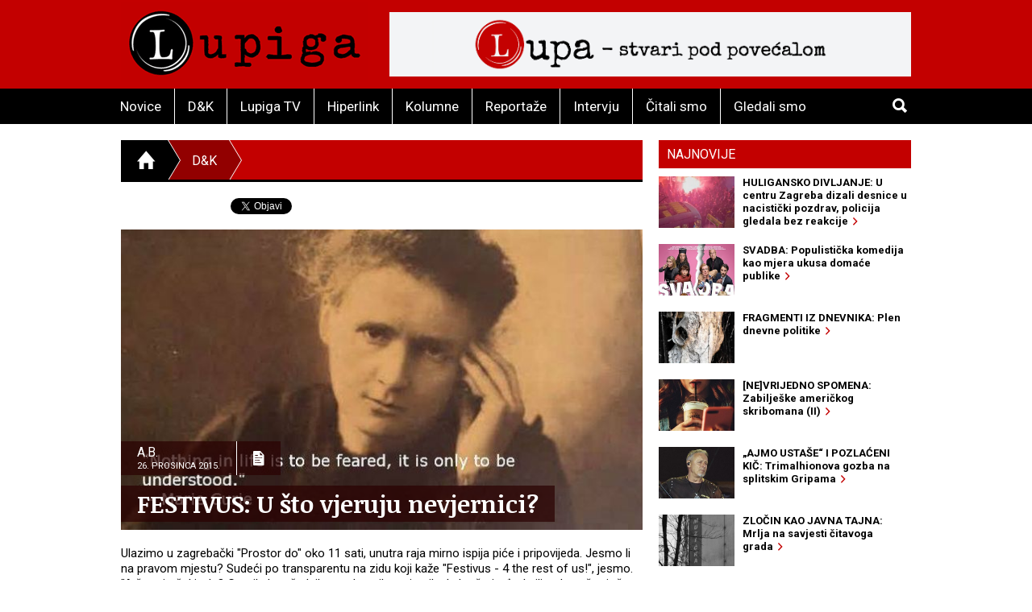

--- FILE ---
content_type: text/html; charset=utf-8
request_url: https://www.lupiga.com/vijesti/festivus-u-sto-vjeruju-nevjernici
body_size: 32114
content:
<!DOCTYPE html>
<!--[if IE 9]> <html class="lt-ie10" lang="hr" > <![endif]-->
<html class="no-js" lang="hr">
<head>
<meta content="text/html; charset=UTF-8" http-equiv="Content-Type">
<meta charset="utf-8">
<meta content="Lupiga" name="author">
<meta content="FESTIVUS: U što vjeruju nevjernici?" name="title">
<meta content="FESTIVUS: U što vjeruju nevjernici?" property="og:title">
<meta content="Uoči ovogodišnje proslave Festivusa, donosimo vam djelić atmosfere s prošlogodišnjeg opuštenog druženja ateista u kafiću u podnožju Nacionalne sveučilišne biblioteke u Zagrebu. Za one koji su svečano obilježili Festivus, uz dijeljenje Sekularnog kalendara, imali smo samo jedno, nimalo avangardno pitanje: &quot;Ako ne vjerujete u Boga, u što onda, dođavola, vjerujete?&quot; Ivana, koju smo sreli za šankom, na pitanje nam odgovara: &quot;Ne vjerujem u nadnaravne stvari. Iako sam ateist, optimistična sam i vjerujem u sutra, u budućnost za društvo, za sebe. Nismo dotaknuli dno. Očito dno ne postoji, stalno tonemo.&quot;" name="description">
<meta content="Uoči ovogodišnje proslave Festivusa, donosimo vam djelić atmosfere s prošlogodišnjeg opuštenog druženja ateista u kafiću u podnožju Nacionalne sveučilišne biblioteke u Zagrebu. Za one koji su svečano obilježili Festivus, uz dijeljenje Sekularnog kalendara, imali smo samo jedno, nimalo avangardno pitanje: &quot;Ako ne vjerujete u Boga, u što onda, dođavola, vjerujete?&quot; Ivana, koju smo sreli za šankom, na pitanje nam odgovara: &quot;Ne vjerujem u nadnaravne stvari. Iako sam ateist, optimistična sam i vjerujem u sutra, u budućnost za društvo, za sebe. Nismo dotaknuli dno. Očito dno ne postoji, stalno tonemo.&quot;" property="og:description">
<link href="https://lupiga.s3.eu-central-1.amazonaws.com/repository/article/horizontal_pic/9882/slider_festi1.jpg" rel="image_src">
<meta content="https://lupiga.s3.eu-central-1.amazonaws.com/repository/article/horizontal_pic/9882/slider_festi1.jpg" property="og:image">
<meta content="website" property="og:type">
<meta content="https://www.lupiga.com/vijesti/festivus-u-sto-vjeruju-nevjernici" property="og:url">
<meta content="Lupiga" property="og:site_name">
<meta content="Lupiga, FESTIVUS: U što vjeruju nevjernici?, Novice" name="keywords">
<meta content="353388918130336" property="fb:app_id">
<meta content="all" name="robots">
<meta content="width=device-width, initial-scale=1.0" name="viewport">
<title>FESTIVUS: U što vjeruju nevjernici? :: Novice :: Lupiga</title>
<meta name="csrf-param" content="authenticity_token" />
<meta name="csrf-token" content="L26TE2E5WR6B_JlSKXQrP2rQa8rH2G0bE8-gdSifKLdELGkngxODluXnvsHpRObxXqRQOeqFA8P6I2CzcCrlqw" />


<link href="https://fonts.googleapis.com/css?family=Noticia+Text:400,700|Roboto:700,700italic,400,400italic&amp;subset=latin-ext,latin" rel="stylesheet" type="text/css">
<link rel="stylesheet" href="/assets/application-e27aa27f.css" data-turbo-track="reload" />
<link href="/ilightbox/src/css/ilightbox.css" rel="stylesheet">
<script src="/assets/application-0aafb3c8.js" defer="defer"></script>
<link rel="alternate" type="application/rss+xml" title="Novice sa www.lupiga.com internet stranice" href="https://www.lupiga.com/vijesti.xml" />
<style>
  .socials div.like{margin-top: 0px;}
</style>
</head>
<body>
<div id="fb-root"></div>
<script>
  (function(d, s, id) {
    var js, fjs = d.getElementsByTagName(s)[0];
    if (d.getElementById(id)) return;
    js = d.createElement(s); js.id = id;
    js.src = "//connect.facebook.net/hr_HR/all.js#xfbml=1&appId=353388918130336";
    fjs.parentNode.insertBefore(js, fjs);
  }(document, 'script', 'facebook-jssdk'));
</script>
<div class="off-canvas-wrap" data-offcanvas="">
<div class="inner-wrap">
<header class="page">
<div class="row vortex">
<div class="columns small-3 show-for-small-only">
<a class="left-off-canvas-toggle button" href="#" role="button">
<i class="icon ion-navicon-round"></i>
</a>
</div>
<div class="columns small-6 medium-4">
<h1><a title="Lupiga" href="/"><img src="/assets/lp_logo-e05be8bd.gif" /></a></h1>
</div>
<div class="columns small-3 text-right show-for-small-only">
<a class="button" href="#" id="toggle-search">
<i class="icon ion-search"></i>
</a>
</div>
<div class="columns medium-8 hide-for-small-only">
<div class="banner-728" role="banner">
<a target="_blank" href="https://lupa.lupiga.com"><img src="/images/banners/lupa_banner_728x90.png" width="728" height="90" /></a>
</div>
</div>
</div>
<div id="menu-and-search">
<div class="row">
<div class="columns medium-11 hide-for-small-only">
<ul class="inline-list menu">
<li class="">
<a href="/novice">Novice</a>
</li>
<li class="">
<a href="/drustvo-i-kultura">D&amp;K</a>
</li>
<li class="">
<a href="/lupiga-tv">Lupiga TV</a>
</li>
<li class="">
<a href="/hiperlink">Hiperlink</a>
</li>
<li class="">
<a href="/kolumne">Kolumne</a>
</li>
<li class="">
<a href="/reportaze">Reportaže</a>
</li>
<li class="">
<a href="/intervjui">Intervju</a>
</li>
<li class="">
<a href="/knjige">Čitali smo</a>
</li>
<li class="">
<a href="/filmovi">Gledali smo</a>
</li>
</ul>
</div>
<div class="columns small-12 medium-1 text-right">
<a class="button hide-for-small-only" href="#" id="toggle-search2">
<i class="icon ion-search"></i>
</a>
<div class="row collapse" id="search-medium">
<form action="https://www.lupiga.com/trazilica" accept-charset="UTF-8" method="get"><div class="columns small-10">
<input id="search" name="q" placeholder="Pretraži" size="30" type="text">
</div>
<div class="columns small-2">
<button class="button postfix">
<i class="icon ion-search"></i>
</button>
</div>
</form></div>
</div>
</div>
</div>

</header>
<!-- BEGIN Offset menu -->
<!-- Off Canvas Menu -->
<nav aria-label="Main" class="left-off-canvas-menu">
<ul class="off-canvas-list">
<li>
<label>Lupiga</label>
</li>
<li class="">
<a href="/novice">Novice</a>
</li>
<li class="">
<a href="/drustvo-i-kultura">D&amp;K</a>
</li>
<li class="">
<a href="/lupiga-tv">Lupiga TV</a>
</li>
<li class="">
<a href="/hiperlink">Hiperlink</a>
</li>
<li class="">
<a href="/kolumne">Kolumne</a>
</li>
<li class="">
<a href="/reportaze">Reportaže</a>
</li>
<li class="">
<a href="/intervjui">Intervju</a>
</li>
<li class="">
<a href="/knjige">Čitali smo</a>
</li>
<li class="">
<a href="/filmovi">Gledali smo</a>
</li>
</ul>
</nav>
<!-- close the off-canvas menu -->
<a class="exit-off-canvas"></a>
<!-- END Offset menu -->
<div class="main" role="main">
<div class="row">
<div class="medium-8 columns">
<div class="section-title">
<ul class="breadcrumb">
<li>
<a href="/">
<i class="icon ion-home"></i>
</a>
</li>
<li class="current hide-for-small-only">
<a href="/drustvo-i-kultura">D&amp;K</a>
</li>
<li>
<a href="#">&nbsp;</a>
</li>
</ul>
</div>


<div class="articles">
<div class="row">
<div class="columns">
<article class="details">
<div class="socials" style="position: relative; z-index:1004;">
  <div class="like">
    <div class="fb-like" data-href="https://lupiga.com/vijesti/festivus-u-sto-vjeruju-nevjernici" data-send="false" data-layout="button_count" data-width="128" data-show-faces="false" data-font="arial"></div>
  </div>

  <div class="tweet" data-twitter-username="rekreacija">
    <a href="https://twitter.com/share" class="twitter-share-button" data-url="https://lupiga.com/vijesti/festivus-u-sto-vjeruju-nevjernici" data-via="lupigacom" data-lang="HR">Tweet</a>
  </div>

  <div class="plusone">
    <div class="g-plusone" data-size="medium" data-annotation="none" data-href="https://lupiga.com/vijesti/festivus-u-sto-vjeruju-nevjernici" data-callback="onGPlusShareCallback"></div>
  </div>
</div>
<div class="clear"></div>


<div class="lead-pic">
<img alt="FESTIVUS: U što vjeruju nevjernici?" src="https://lupiga.s3.eu-central-1.amazonaws.com/repository/article/horizontal_pic/9882/slider_festi1.jpg" />
<div class="publish-info">
<div class="date-and-icon">
<div class="date">
<h3>A.B.</h3>
<h4>26. prosinca 2015.</h4>
</div>
<i class="icon ion-document-text"></i>
</div>
<h1>FESTIVUS: U što vjeruju nevjernici?</h1>
</div>
</div>

<div class="lead"><p>Ulazimo u zagrebački "Prostor do" oko 11 sati, unutra raja mirno ispija piće i pripovijeda. Jesmo li na pravom mjestu? Sudeći po transparentu na zidu koji kaže "Festivus - 4 the rest of us!", jesmo. "A što si očekivala? Gomilu krvožednih, razularenih nevjernika kako štuju đavla ili rade nešto još gore?", pita nas kroz šalu ateist za šankom. Pa, ako je suditi prema riječima <strong>Slavka Pavina,</strong> koji je dan ranije predvodio misu za ustaškog poglavnika<strong> Antu Pavelića</strong>, odgovor bi bio - da.&nbsp;</p>
<p>Naime, uoči ovogodišnje <strong>proslave Festivusa</strong>, donosimo vam djelić atmosfere s prošlogodišnjeg opuštenog druženja ateista u kafiću u podnožju Nacionalne sveučilišne biblioteke u Zagrebu. Za one koji su svečano obilježili Festivus, uz dijeljenje Sekularnog kalendara, imali smo samo jedno, nimalo avangardno pitanje: <strong>"Ako ne vjerujete u Boga, u što onda, dođavola, vjerujete?"</strong></p>
<p style="text-align: center;"><img src="https://lupiga.s3.eu-central-1.amazonaws.com/repository/attachment/filename/6527/festi6.jpg" border="0" width="650" height="261" /><br /><span style="font-size: x-small;"><strong>Ne postoje opasne misli, razmišljanje po sebi je opasno, kaže Hannah Arendt (FOTO: Sekularni kalendar/Facebook)</strong></span></p>
<p><strong>Kristina Komar</strong>: "U ništa. Dobro, u svemir! S bogom sam se prvo svađala, a onda sam mu rekla da ga nema i zatvorila mu vrata. Pošto me znanost fascinira, a svemir je stvar koja je neskužena do kraja onda ga shvaćam kao boga koji radi probleme tu na Zemlji." <br /><br /><strong>Davor Ivanuš</strong>: "Ja vjerujem u sve u šta imam razlog vjerovati, sve što ima nekog temelja. Vjerujem da će čaša pasti na pod ako je pustim, vjerujem da će Sunce izaći ujutro. U boga ne vjerujem jer mi nitko nije dao dovoljan razlog za to. Sve što sam dosad čuo nije me uvjerilo."</p>
<p><strong>Goran Vlahović</strong>: "Vjerujem u evoluciju. Znam da je Vatikan priznao evoluciju, ali mi je i dalje čudno kako su to uspjeli, povezati znanosno gledište razvoja života na Zemlji sa Biblijom. Naravno da ne smatram da su ateisti oštećeni u moralnom smislu. Te (božje) zapovjedi nisu došle od Crkve, one su prirodne, sasvim univerzalne za ljudsku vrstu. Ona je došla do tog evolucijskog stadija i to je ugrađeno nama u genima".</p>
<p style="text-align: center;"><img src="https://lupiga.s3.eu-central-1.amazonaws.com/repository/attachment/filename/6522/festi3.jpg" border="0" width="650" height="406" /><br /><strong><span style="font-size: x-small;">Sekularni kalendar, primjerice, obilježava Dan protiv dječjeg rada (FOTO: Sekularni kalendar/Facebook)</span></strong></p>
<p><strong>Kristina Olujić:</strong> "Nekad u smisao i u ljude, u harmoniju i sve što se može smatrati bogom u širem smislu, ali u život nakon smrti ne vjerujem. Religija nema veze s moralom, jednako ima i religioznih i ateista koji su moralni. Često ljudi vjeruju zato što nisu u stanju formirati vlastiti moral, često se pitam što bi se dogodilo da se iz svijeta ukloni vjera, jer nisu svi ljudi sposobni doći do nekih stvari već im treba neki kolektivni magnet da se to zalijepi. Religije su upile u sebe i tradiciju i taj nekakav smisao i niz drugih stvari. Religije služe tome i da bi ljudi međusobno imali nešto zajedničko, nešto što ne mogu stvoriti sami. Nekim ljudima jednostavno nije potrebna religija da bi imali moral, smisao i razne druge stvari".</p>
<p style="text-align: center;"><em><strong>Kad bi bilo više ljudi koji ne očekuju nagradu nakon smrti...</strong></em></p>
<p>"Generalno ne vjerujem ni u što. Nekoć sam vjerovao u ljudsku dobrotu, ali i u to sve manje vjerujem, jer nam generalno to fali. Je li to pesimistično? Apsolutno jest. Nama je ateistima apsolutno teže prolaziti kroz život, jer je za vjernike ionako sve otvoreno, osim toga kao vjernik očekuješ i nagradu kad umreš. Kad si ateist nit' imaš nešto kasnije, nit' imaš nešto sada, jer živimo u društvu koje je poprilično usrano. Dok god velika većina u svijetu vjeruje da će bolje sutra biti na nebu, neće činiti ništa da nam bude bolje na Zemlji. Čemu da se trude sada, kad će im bolje biti tamo? Kad bi bilo više ljudi koji ne očekuju nagradu nakon smrti, više bi se potrudili da naprave neki drek da nam bude bolje sada i ovdje", kaže nam <strong>Mladen Sever</strong>, sugovornik za šankom.<br /><br />Ateistima se često, podsjećam ga, prigovara <strong>verbalna agresivnost</strong>.</p>
<p style="text-align: center;"><img src="https://lupiga.s3.eu-central-1.amazonaws.com/repository/attachment/filename/6521/festi2.jpg" border="0" width="650" height="306" /><br /><span style="font-size: x-small;"><strong>"Sva su djeca rođena kao ateisti, nemaju pojma o Bogu" (FOTO: Sekularni kalendar/Facebook)</strong></span></p>
<p>"Bilo bi bolje da mlatimo kao šatoraši i stožeraši, da potežemo palice, noževe, pištolje i slično? Misliš da bi to polučilo bolje rezultate? Gadni smo, ružno pričamo, uuu! Al nismo spalili nikog na lomači.", argumentira on.</p>
<p>Iako <strong>nevjernik od rođenja</strong> i, kako kaže, ima sreće da cijeloga života ima sugovornike koji dijele njegovo mišljenje, druži se i s pojedinim vjernicima.<br /><br />"Iako je veliki vjernik, imamo uzajamno poštovanje - i ja prema njegovoj vjeri i on prema mojoj nevjeri, baš zato što nije zatucan. Jako dobro koegzistiramo u istom prostoru u isto vrijeme na potpuno oprečnim stajalištima. Ali takvi su ljudi rijetki, ovaj je konkretno pobjegao u Švedsku", kaže Sever, nazdravljajući <strong>Ivani</strong>, s kojom je došao popiti piće.</p>
<p style="text-align: center;"><em><strong>Kad gubiš vjeru, gubiš uporište, tlo pod nogama</strong></em></p>
<p style="text-align: center;"><br /><img src="https://lupiga.s3.eu-central-1.amazonaws.com/repository/attachment/filename/6523/festi4.jpg" border="0" width="586" height="400" /><strong><span style="font-size: x-small;"><br />Clari Zetkin također pripada mjesto u sekularnom kalendaru (FOTO: Sekularni kalendar/Facebook)</span></strong></p>
<p>"Ne vjerujem u nadnaravne stvari. Iako sam ateist, optimistična sam i vjerujem u sutra, u budućnost za društvo, za sebe. Nismo dotaknuli dno. Očito dno ne postoji, stalno tonemo. Tako da da, ne vjerujem da postoji dno. Izbjegavam razgovor o vjeri sa prijateljima vjernicima, imamo drugih tema. Mada, svi moji bliski prijatelji su nevjernici. Trebalo mi je nekoliko godina da priznam sebi. Nisam imala problema s okolinom, jer sam nekonvencionalna, ali mi je trebalo vremena da sama sa sobom to riješim. Gubiš uporište, tlo pod nogama, tog nekog prijatelja negdje kojem sam se obraćala kad mi je teško i onda odjednom toga nemaš. I onda shvatiš da si sam, da ideš kroz život sam i da te nitko neće izbaviti. Najgore od svega mi je bila ona iskonska katolička krivnja - jer vjera je vrlina, nešto neupitno. I onda ti počneš u to sumnjati", kaže nam ona. Ateizam joj je, tvrdi, <strong>pomogao da postane društveno aktivnija</strong>.</p>
<p>"Volontirala sam i sad to povremeno radim, usredotočila sam se u neke druge stvari u koje <em>vjerujem</em>", naglašava.</p>
<p>Na kraju druženja, tutnuli su mi par primjeraka <strong>Sekularnog kalendara za 2015. godinu</strong>, s likom Stjepana Radića i otpremili me doma - u jednom komadu. <strong>Ni traga krvožednim ateistima</strong>, čitavu večer.</p>
<p style="text-align: right;"><strong>Lupiga.Com</strong></p>
<p style="text-align: right;"><span style="font-size: x-small;"><strong>Naslovna fotografija: Sekularni kalendar/Facebook</strong></span></p>
<p style="text-align: right;"><span style="font-size: x-small;"><strong><br /></strong></span></p></div>
</article>
</div>
</div>
<div class="row related">
<div class="columns">
<h3 class="stamp-o">Srodne novice</h3>
<ul class="related-articles">
<li><a href="/hiperlink/kult-sile-i-rata-bogom-se-bestidno-manipulira"><h1>KULT SILE I RATA: Bogom se bestidno manipulira</h1></a></li>
<li><a href="/reportaze/lupiga-u-afganistanu-pod-talibanskom-zastavom"><h1>LUPIGA U AFGANISTANU: Pod talibanskom zastavom</h1></a></li>
<li><a href="/hiperlink/propovjednicko-izivljavanje-duhovni-teror-fra-maria-knezovica"><h1>PROPOVJEDNIČKO IŽIVLJAVANJE: Duhovni teror fra Maria Knezovića</h1></a></li>
<li><a href="/vijesti/quo-vadis-episcopi-zasto-katolicka-crkva-u-hrvata-panicno-bjezi-od-lijevih-ideja"><h1>QUO VADIS EPISCOPI: Zašto Katolička Crkva u Hrvata panično bježi od lijevih ideja?</h1></a></li>
<li><a href="/intervjui/intervju-arijana-lekic-fridrih-to-sto-rade-molitelji-nema-nikakve-veze-s-vjerom"><h1>INTERVJU – ARIJANA LEKIĆ-FRIDRIH: „To što rade molitelji nema nikakve veze s vjerom“</h1></a></li>
<li><a href="/hiperlink/boris-dezulovic-molitva-djevice-marije"><h1>BORIS DEŽULOVIĆ: Molitva djevice Marije</h1></a></li>
<li><a href="/vijesti/bog-krv-i-tlo-dok-nemamo-normalnu-religiju-necemo-imati-ni-normalno-drustvo-ni-normalnu-drzavu"><h1>BOG, KRV I TLO: „Dok nemamo normalnu religiju, nećemo imati ni normalno društvo ni normalnu državu“</h1></a></li>
<li><a href="/vijesti/nekad-partija-danas-crkva-nista-se-u-hrvata-promijenilo-nije"><h1>NEKAD PARTIJA, DANAS CRKVA: Ništa se u Hrvata promijenilo nije </h1></a></li>
<li><a href="/hiperlink/casna-sestra-teresa-forcades-odes-u-bec-izgleda-kao-barcelona-odes-negdje-drugo-sve-je-isto-starbucks-zara"><h1>ČASNA SESTRA TERESA FORCADES: „Odeš u Beč, izgleda kao Barcelona, odeš negdje drugo, sve je isto, Starbucks, Zara …“</h1></a></li>
<li><a href="/hiperlink/propovijed-goropadnih-najamnika-dominikanac-gerbic-nije-nikakav-incident"><h1>PROPOVIJED GOROPADNIH NAJAMNIKA: „Dominikanac Gerbic nije nikakav incident“</h1></a></li>
</ul>
</div>
</div>
<div class="row related">
<turbo-frame id="list_comments"><div class="columns">
<span class="comments-count">
broj komentara:
<strong>2</strong>
</span>
<h3 class="stamp-o">Komentari</h3>
<a name="comments"></a>
<div id="comments">
<form class="new_comment" id="new_comment" action="/vijesti/festivus-u-sto-vjeruju-nevjernici/komentari" accept-charset="UTF-8" method="post"><input type="hidden" name="authenticity_token" value="-bufh5_KXWbw4034WqucGh8UV0S4Wu1LrFK21ZQ2HFTyLJ0n8B3UFnV3RMzYXpue1TZT_dJG7EuY2C1DQknH_g" /><div class="row">
<div class="columns medium-6 small-12">
</div>
</div>
<div class="row">
<div class="columns small-12">
<label class="">
Ime / nadimak *(obavezno)
<input placeholder="tvoje ime ili nadimak" type="text" value="" name="comment[title]" id="comment_title" />
</label>

</div>
</div>
<div class="row">
<div class="columns small-12">
<label class="">
Komentar *(obavezno)
<textarea cols="45" rows="5" placeholder="tvoj komentar" name="comment[comment]" id="comment_comment">
</textarea>
</label>

</div>
</div>
<div class="row">
<div class="columns small-12">
<label class="">
E-mail (opcija)
<input placeholder="primjer@domena.com" type="text" value="" name="comment[email]" id="comment_email" />
</label>

</div>
</div>
<div class="row">
<div class="columns small-12">
<button class="button">
Pošalji komentar &nbsp;&nbsp;
<i class="icon ion-chevron-right"></i>
</button>
</div>
</div>
</form></div>
<a id="komentari" name="komentari"></a>
<ol class="comments-list">
<li>
<strong class="commenter">
<a href="mailto:ante.instituteuropeen@dbmail.com">Ante GRANIC</a>
</strong>
<abbr>
prije
više od 8 godina
</abbr>
<div class="comment-text"><p>Izmedju vijernika i ateista su mnogo manje razlike , nego sto se cini . Ono sto ih ujedinjuje to je cinjenica da su i jedni i drugi - gradjani drzave u kojoj zive . A ono sto ih razdvaja moze stati u par recenica :
<br />Vijernici vjeruju da je sve na svijetu stvorio  BOG...
<br />Ateisti vjeruju da su ljudi - STVORILI BOGA !</p></div>
</li>
<li>
<strong class="commenter">
xyx
</strong>
<abbr>
prije
više od 9 godina
</abbr>
<div class="comment-text"><p>U što vjeruju nevjernici?To implicira da bi svi ljudi morali "u nešto vjerovati"??Pa vjeruju ljudi u sve i svašta.Nevjernici ,npr.vjeruju da postoji Zemlja,svemir ,beskonačni broj zvijezda i planeta,beskrajni svemirski prostori itd..Vjeruju da sve u prirodi ima svoj početak i kraj.Rađanje i život.Kad netko umre ,nešto se drugo rađa itd...Vjeruju da ljudski život ima smisla ,ako je čovjek radio na svojoj humanosti i popravljao sebe i društvo u kojem živi.Jer taj dragocjeni život ,jedan i jedini ,treba učiniti što ljudskijim i vrijednim spomena....Tako vjeruju nevjernici u sve i svašta.Ali vjeruju nevjernici i u to da su neki pretpotopni pokvareni lukavci izmislili teološke bogove i svete knjige za pokoravanje ljudi.Smislili su religijske sisteme i na taj način obezvređuju ljudska društva i rade sve da ih zakoče , a ljude pretvaraju u robove bez samopoštovanja.</p></div>
</li>
</ol>
</div>
</turbo-frame></div>
</div>
</div>
<div class="medium-4 columns aside selected-content">
<ul class="tabs" data-tab="" id="newest">
<li class="tab-title active">
<a href="#najnovije">Najnovije</a>
</li>
</ul>
<div class="tabs-content">
<div class="content active" id="najnovije">
<article>
<a class="row collapse" href="/vijesti/huligani-divljali-centrom-zagreba-dizali-desnice-u-nacisticki-pozdrav-policija-gledala-bez-reakcije">
<div class="columns small-4">
<div class="lead-pic"><img alt="" src="https://lupiga.s3.eu-central-1.amazonaws.com/repository/article/vertical_pic/14885/mala.jpg" width="100" height="80" /></div>
</div>
<div class="columns small-8">
<h2>HULIGANSKO DIVLJANJE: U centru Zagreba dizali desnice u nacistički pozdrav, policija gledala bez reakcije&nbsp;&nbsp;<i class="icon ion-chevron-right"></i></h2>
</div>
</a>
</article>
<article>
<a class="row collapse" href="/filmovi/svadba-populisticka-komedija-kao-mjera-ukusa-domace-publike">
<div class="columns small-4">
<div class="lead-pic"><img alt="" src="https://lupiga.s3.eu-central-1.amazonaws.com/repository/article/vertical_pic/14854/mala.jpg" width="100" height="80" /></div>
</div>
<div class="columns small-8">
<h2>SVADBA: Populistička komedija kao mjera ukusa domaće publike&nbsp;&nbsp;<i class="icon ion-chevron-right"></i></h2>
</div>
</a>
</article>
<article>
<a class="row collapse" href="/kolumne/fragmenti-iz-dnevnika-laszlo-vegel-politika-identiteta-kao-plen-dnevne-politike">
<div class="columns small-4">
<div class="lead-pic"><img alt="" src="https://lupiga.s3.eu-central-1.amazonaws.com/repository/article/vertical_pic/14853/mala.jpg" width="100" height="80" /></div>
</div>
<div class="columns small-8">
<h2>FRAGMENTI IZ DNEVNIKA: Plen dnevne politike&nbsp;&nbsp;<i class="icon ion-chevron-right"></i></h2>
</div>
</a>
</article>
<article>
<a class="row collapse" href="/kolumne/ne-vrijedno-spomena-zabiljeske-americkog-skribomana-ii">
<div class="columns small-4">
<div class="lead-pic"><img alt="" src="https://lupiga.s3.eu-central-1.amazonaws.com/repository/article/vertical_pic/14852/mala.jpg" width="100" height="80" /></div>
</div>
<div class="columns small-8">
<h2>[NE]VRIJEDNO SPOMENA: Zabilješke američkog skribomana (II)&nbsp;&nbsp;<i class="icon ion-chevron-right"></i></h2>
</div>
</a>
</article>
<article>
<a class="row collapse" href="/vijesti/ajmo-ustase-i-pozlaceni-kic-trimalhionova-gozba-na-splitskim-gripama">
<div class="columns small-4">
<div class="lead-pic"><img alt="" src="https://lupiga.s3.eu-central-1.amazonaws.com/repository/article/vertical_pic/14819/mala.jpg" width="100" height="80" /></div>
</div>
<div class="columns small-8">
<h2>„AJMO USTAŠE“ I POZLAĆENI KIČ: Trimalhionova gozba na splitskim Gripama&nbsp;&nbsp;<i class="icon ion-chevron-right"></i></h2>
</div>
</a>
</article>
<article>
<a class="row collapse" href="/hiperlink/zlocin-kao-javna-tajna-mrlja-na-savjesti-citavoga-grada">
<div class="columns small-4">
<div class="lead-pic"><img alt="" src="https://lupiga.s3.eu-central-1.amazonaws.com/repository/article/vertical_pic/14786/mala.jpg" width="100" height="80" /></div>
</div>
<div class="columns small-8">
<h2>ZLOČIN KAO JAVNA TAJNA: Mrlja na savjesti čitavoga grada&nbsp;&nbsp;<i class="icon ion-chevron-right"></i></h2>
</div>
</a>
</article>
<article>
<a class="row collapse" href="/vijesti/mutna-buducnost-vjesnika-nuzno-je-inzistirati-na-drustvenoj-i-javnoj-namjeni">
<div class="columns small-4">
<div class="lead-pic"><img alt="" src="https://lupiga.s3.eu-central-1.amazonaws.com/repository/article/vertical_pic/14754/mala.jpg" width="100" height="80" /></div>
</div>
<div class="columns small-8">
<h2>MUTNA BUDUĆNOST VJESNIKA: Nužno je inzistirati na društvenoj i javnoj namjeni&nbsp;&nbsp;<i class="icon ion-chevron-right"></i></h2>
</div>
</a>
</article>
<article>
<a class="row collapse" href="/filmovi/jedan-obican-incident-kad-tijelo-prepozna-svog-krvnika">
<div class="columns small-4">
<div class="lead-pic"><img alt="" src="https://lupiga.s3.eu-central-1.amazonaws.com/repository/article/vertical_pic/14753/mala.jpg" width="100" height="80" /></div>
</div>
<div class="columns small-8">
<h2>JEDAN OBIČAN INCIDENT: Kad tijelo prepozna svog krvnika&nbsp;&nbsp;<i class="icon ion-chevron-right"></i></h2>
</div>
</a>
</article>
<article>
<a class="row collapse" href="/vijesti/okupljanje-bez-prirucnika-kolektivno-slusanje-i-kustosko-promisljanje-u-galeriji-novo">
<div class="columns small-4">
<div class="lead-pic"><img alt="" src="https://lupiga.s3.eu-central-1.amazonaws.com/repository/article/vertical_pic/14720/mala.jpg" width="100" height="80" /></div>
</div>
<div class="columns small-8">
<h2>OKUPLJANJE BEZ PRIRUČNIKA: Kolektivno slušanje i kustosko promišljanje u Galeriji Novo&nbsp;&nbsp;<i class="icon ion-chevron-right"></i></h2>
</div>
</a>
</article>
<article>
<a class="row collapse" href="/hiperlink/gospoda-o-izuzetna-umjesnost-pisanja-tatjane-gromace">
<div class="columns small-4">
<div class="lead-pic"><img alt="" src="https://lupiga.s3.eu-central-1.amazonaws.com/repository/article/vertical_pic/14687/mala.jpg" width="100" height="80" /></div>
</div>
<div class="columns small-8">
<h2>GOSPOĐA O.: Izuzetna umješnost pisanja Tatjane Gromače&nbsp;&nbsp;<i class="icon ion-chevron-right"></i></h2>
</div>
</a>
</article>
</div>
</div>
<div class="columnists">
<article class="odd">
<a href="/kolumne/fragmenti-iz-dnevnika-laszlo-vegel-politika-identiteta-kao-plen-dnevne-politike">
<div class="author-pic"><img style="height:105px;" src="https://lupiga.s3.eu-central-1.amazonaws.com/repository/kolumna/fotke/laszlo_vegel_right.png" /></div>
<div class="stamp-wrapper clearfix">
<h3 class="stamp">Kolumna</h3>
</div>
<div class="author-and-title">
<h2>László Végel</h2>
<h1>FRAGMENTI IZ DNEVNIKA: Plen dnevne politike</h1>
</div>
</a>
</article>
<article class="even">
<a href="/kolumne/ne-vrijedno-spomena-zabiljeske-americkog-skribomana-ii">
<div class="author-pic"><img style="height:105px; -moz-transform: scaleX(-1);-o-transform: scaleX(-1);-webkit-transform: scaleX(-1);transform: scaleX(-1);filter: FlipH;-ms-filter: &quot;FlipH&quot;;" src="https://lupiga.s3.eu-central-1.amazonaws.com/repository/kolumna/fotke/zoran_teofilovic_right.png" /></div>
<div class="stamp-wrapper clearfix">
<h3 class="stamp">Kolumna</h3>
</div>
<div class="author-and-title">
<h2>Zoran Teofilović</h2>
<h1>[NE]VRIJEDNO SPOMENA: Zabilješke američkog skribomana (II)</h1>
</div>
</a>
</article>
</div>

<div class="row">
<div class="columns">
<h3 class="stamp-o black-bg">
<a href="/hiperlink">Hiperlink</a>
</h3>
<article>
<a href="/hiperlink/zlocin-kao-javna-tajna-mrlja-na-savjesti-citavoga-grada">
<h1>ZLOČIN KAO JAVNA TAJNA: Mrlja na savjesti čitavoga grada</h1>
</a>
</article>
<article>
<a href="/hiperlink/gospoda-o-izuzetna-umjesnost-pisanja-tatjane-gromace">
<h1>GOSPOĐA O.: Izuzetna umješnost pisanja Tatjane Gromače</h1>
</a>
</article>
<article>
<a href="/hiperlink/slavoj-zizek-u-idealnom-svijetu-trebali-bismo-poceti-s-hapsenjem-putina-netanjahua-i-samog-trumpa">
<h1>SLAVOJ ŽIŽEK: U idealnom svijetu, trebali bismo početi s hapšenjem Putina, Netanjahua… i samog Trumpa</h1>
</a>
</article>
<article>
<a href="/hiperlink/biljeznica-robija-k-posjet-ambulanti">
<h1>BILJEŽNICA ROBIJA K.: Posjet ambulanti</h1>
</a>
</article>
<article>
<a href="/hiperlink/slucaj-ive-rincic-normalizacija-fasizma-pod-maskom-objektivnosti">
<h1>SLUČAJ IVE RINČIĆ: Normalizacija fašizma pod maskom „objektivnosti“</h1>
</a>
</article>
<article>
<a href="/hiperlink/slavoj-zizek-buducnost-zohrana-mamdanija-su-razocarani-trumpovci-a-ne-dosadni-inertni-centar">
<h1>SLAVOJ ŽIŽEK: Budućnost Zohrana Mamdanija su razočarani trumpovci, a ne dosadni inertni centar</h1>
</a>
</article>
<article>
<a href="/hiperlink/biljeznica-robija-k-moj-grad">
<h1>BILJEŽNICA ROBIJA K.: Moj Grad</h1>
</a>
</article>
<article>
<a href="/hiperlink/heni-erceg-iz-bosne-smo-saznali-kakva-komunjarska-banda-vodi-glavni-grad-hrvata">
<h1>HENI ERCEG: Iz Bosne smo saznali kakva komunjarska banda vodi glavni grad Hrvata</h1>
</a>
</article>
<h3 class="stamp-o">
<a href="/recepti">Recepti</a>
</h3>
<ul class="side-list">
<li><a href="/recepti/domaci-sok-od-bazge">Domaći sok od bazge</a></li>
<li><a href="/recepti/burek-bosanski-za-1-odraslu-osobu">Burek (bosanski) za 1 odraslu osobu</a></li>
<li><a href="/recepti/drugacija-svinjska-jetrica">Drugačija svinjska jetrica</a></li>
</ul>
<h3 class="stamp-o">
<a href="/enciklopedija">E-ciklopedija</a>
</h3>
<ul class="side-list">
<li><a href="/enciklopedija/povijesni-put-hitlerove-klonje">Povijesni put Hitlerove &#39;klonje&#39;</a></li>
<li><a href="/enciklopedija/yugo-urbana-legenda">Yugo - urbana legenda</a></li>
<li><a href="/enciklopedija/freedom-theatre-teatar-slobode">Freedom Theatre (Teatar slobode)</a></li>
</ul>
<div class="banner" style="margin-bottom: 0;">
<a style="display:block; padding: 10px 0;" href="https://lupiga.com/vijesti/tekst-natjecaja-za-regionalne-novinarske-nagrade-srdjan-aleksic-2025"><img alt="Regionalni konkurs 2023" src="https://lupiga.s3.eu-central-1.amazonaws.com/repository/article/horizontal_pic/13610/medium_velika.jpg" width="300" height="174" /></a>
</div>
<div class="banner">
<a style="display:block; padding: 10px 0;" href="https://lupiga.com/reflektor"><img alt="Reflektor" src="/assets/reflektor-973ff1eb.jpg" width="300" height="200" /></a>
</div>
<a class="twitter-timeline" height="250" href="https://twitter.com/lupigacom" data-widget-id="526761561776349184" style="margin-bottom: 10px;"></a>
<div id="fb-likebox"><div class="fb-page" data-href="https://www.facebook.com/lupiga" data-height="367" data-small-header="false" data-adapt-container-width="true" data-hide-cover="false" data-show-facepile="true" data-show-posts="false"><div class="fb-xfbml-parse-ignore"><blockquote cite="https://www.facebook.com/lupiga"><a href="https://www.facebook.com/lupiga">Lupiga.com</a></blockquote></div></div></div>


</div>
</div>

</div>
</div>

</div>
<footer class="page">
<div class="row">
<div class="columns text-center">
<ul class="inline-list menu">
<li>
<a href="/impressum"><i class="icon ion-chevron-right"></i>Impressum</a>
</li>
<li>
<a href="mailto:webmaster@lupiga.com"><i class="icon ion-chevron-right"></i>Webmaster - Kontakt</a>
</li>
<li>
<a href="mailto:marketing@lupiga.com"><i class="icon ion-chevron-right"></i>Marketing - Kontakt</a>
</li>
<li>
<a href="/politika-privatnosti"><i class="icon ion-chevron-right"></i>Politika privatnosti</a>
</li>
</ul>
<p class="copyright">
&copy; LUPIGA
2026
|
<a href="/">www.lupiga.com</a>
</p>
<h2 class="logo"><a href="/"><img src="/assets/lp_logo-e05be8bd.gif" /></a></h2>
</div>
</div>
</footer>
</div>
</div>


<!-- google plus one button code -->
<script>
  (function() {
    var po = document.createElement('script'); po.type = 'text/javascript'; po.async = true;
    po.src = 'https://apis.google.com/js/plusone.js';
    var s = document.getElementsByTagName('script')[0]; s.parentNode.insertBefore(po, s);
  })();
</script>
<!-- twitter widgets script -->
<script src="https://platform.twitter.com/widgets.js" type="text/javascript"></script>
<!-- Google tag (gtag.js) -->
<script async src="https://www.googletagmanager.com/gtag/js?id=UA-365566-1"></script>
 <script>
     window.dataLayer = window.dataLayer || [];
       function gtag(){dataLayer.push(arguments);}
       gtag('js', new Date());

       gtag('config', 'UA-365566-1');
 </script>

</body>
</html>


--- FILE ---
content_type: text/html; charset=utf-8
request_url: https://accounts.google.com/o/oauth2/postmessageRelay?parent=https%3A%2F%2Fwww.lupiga.com&jsh=m%3B%2F_%2Fscs%2Fabc-static%2F_%2Fjs%2Fk%3Dgapi.lb.en.2kN9-TZiXrM.O%2Fd%3D1%2Frs%3DAHpOoo_B4hu0FeWRuWHfxnZ3V0WubwN7Qw%2Fm%3D__features__
body_size: 160
content:
<!DOCTYPE html><html><head><title></title><meta http-equiv="content-type" content="text/html; charset=utf-8"><meta http-equiv="X-UA-Compatible" content="IE=edge"><meta name="viewport" content="width=device-width, initial-scale=1, minimum-scale=1, maximum-scale=1, user-scalable=0"><script src='https://ssl.gstatic.com/accounts/o/2580342461-postmessagerelay.js' nonce="FArVd7w9mGekfIhNRB1Wjg"></script></head><body><script type="text/javascript" src="https://apis.google.com/js/rpc:shindig_random.js?onload=init" nonce="FArVd7w9mGekfIhNRB1Wjg"></script></body></html>